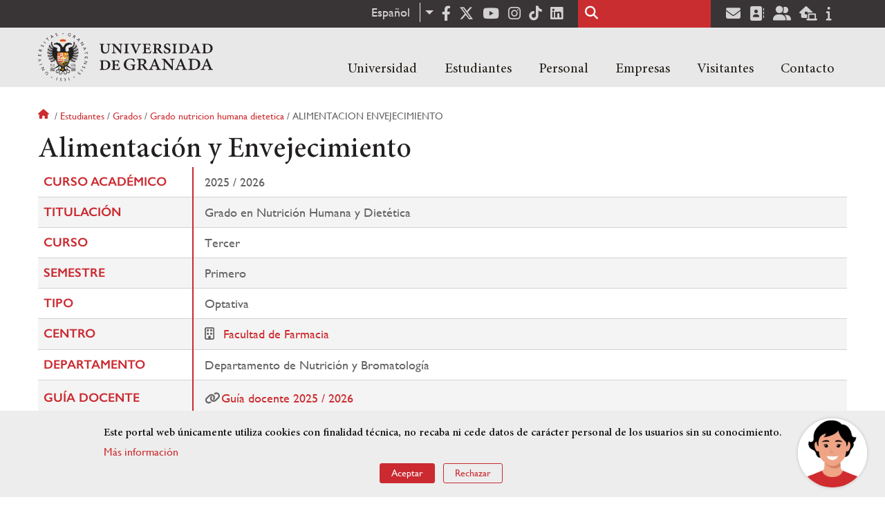

--- FILE ---
content_type: text/html; charset=UTF-8
request_url: https://www.ugr.es/estudiantes/grados/grado-nutricion-humana-dietetica/alimentacion-envejecimiento
body_size: 10677
content:
<!DOCTYPE html>
<html lang="es" dir="ltr" prefix="content: http://purl.org/rss/1.0/modules/content/  dc: http://purl.org/dc/terms/  foaf: http://xmlns.com/foaf/0.1/  og: http://ogp.me/ns#  rdfs: http://www.w3.org/2000/01/rdf-schema#  schema: http://schema.org/  sioc: http://rdfs.org/sioc/ns#  sioct: http://rdfs.org/sioc/types#  skos: http://www.w3.org/2004/02/skos/core#  xsd: http://www.w3.org/2001/XMLSchema# " class="no-grid">
  <head>
    <meta charset="utf-8" />
<script async src="https://www.googletagmanager.com/gtag/js?id=UA-4060598-1"></script>
<script>window.dataLayer = window.dataLayer || [];function gtag(){dataLayer.push(arguments)};gtag("js", new Date());gtag("set", "developer_id.dMDhkMT", true);gtag("config", "UA-4060598-1", {"groups":"default","anonymize_ip":true,"page_placeholder":"PLACEHOLDER_page_path","allow_ad_personalization_signals":false});gtag("config", "G-1VP321ZLLY", {"groups":"default","page_placeholder":"PLACEHOLDER_page_location","allow_ad_personalization_signals":false});</script>
<script>var _paq = _paq || [];(function(){var u=(("https:" == document.location.protocol) ? "https://analiticasweb.ugr.es/" : "http://analiticasweb.ugr.es/");_paq.push(["setSiteId", "5"]);_paq.push(["setTrackerUrl", u+"matomo.php"]);_paq.push(["setDoNotTrack", 1]);if (!window.matomo_search_results_active) {_paq.push(["trackPageView"]);}_paq.push(["setIgnoreClasses", ["no-tracking","colorbox"]]);_paq.push(["enableLinkTracking"]);var d=document,g=d.createElement("script"),s=d.getElementsByTagName("script")[0];g.type="text/javascript";g.defer=true;g.async=true;g.src=u+"matomo.js";s.parentNode.insertBefore(g,s);})();</script>
<meta name="geo.region" content="ES" />
<meta name="geo.placename" content="Granada, España" />
<meta property="og:site_name" content="Universidad de Granada" />
<meta http-equiv="content-language" content="es" />
<link rel="canonical" href="https://www.ugr.es/estudiantes/grados/grado-nutricion-humana-dietetica/alimentacion-envejecimiento" />
<meta property="og:type" content="website" />
<meta name="description" content="Fundada en 1531, institución de carácter docente e investigador. Con más de 54000 estudiantes, es primer destino Erasmus y está en posiciones destacadas en rankings como Shanghai" />
<meta property="og:url" content="https://www.ugr.es/estudiantes/grados/grado-nutricion-humana-dietetica/alimentacion-envejecimiento" />
<meta property="og:title" content="Alimentación y Envejecimiento | Universidad de Granada" />
<meta property="og:image" content="https://www.ugr.es/themes/custom/ugr/screenshot.png" />
<meta property="og:image:width" content="400px" />
<meta property="og:image:height" content="400px" />
<meta property="og:image:alt" content="Logo Universidad de Granada (UGR)" />
<meta name="Generator" content="Drupal 8 (https://www.drupal.org)" />
<meta name="MobileOptimized" content="width" />
<meta name="HandheldFriendly" content="true" />
<meta name="viewport" content="width=device-width, initial-scale=1.0" />
<script>window.euCookieComplianceLoadScripts = function(category) {var scriptTag = document.createElement("script");scriptTag.src = "https:\/\/www.google-analytics.com\/analytics.js";document.body.appendChild(scriptTag);}</script>
<style>div#sliding-popup, div#sliding-popup .eu-cookie-withdraw-banner, .eu-cookie-withdraw-tab {background: #BABABA} div#sliding-popup.eu-cookie-withdraw-wrapper { background: transparent; } #sliding-popup h1, #sliding-popup h2, #sliding-popup h3, #sliding-popup p, #sliding-popup label, #sliding-popup div, .eu-cookie-compliance-more-button, .eu-cookie-compliance-secondary-button, .eu-cookie-withdraw-tab { color: #000000;} .eu-cookie-withdraw-tab { border-color: #000000;}</style>
<link rel="shortcut icon" href="/themes/custom/ugr/favicon.ico" type="image/vnd.microsoft.icon" />
<link rel="alternate" hreflang="es" href="http://www.ugr.es/estudiantes/grados/grado-nutricion-humana-dietetica/alimentacion-envejecimiento" />
<link rel="alternate" hreflang="en" href="http://www.ugr.es/en/study/undergraduate/bachelors-degree-human-nutrition-and-dietetics/diet-and-ageing" />
<script>window.a2a_config=window.a2a_config||{};a2a_config.callbacks=[];a2a_config.overlays=[];a2a_config.templates={};</script>

    <title>Alimentación y Envejecimiento | Universidad de Granada</title>
    <link rel="stylesheet" media="all" href="/sites/default/files/css/css_gPAX9vzVi8noaRZthgTwY2eQmEyg8GKk90xdKP6qUyY.css" />
<link rel="stylesheet" media="all" href="/sites/default/files/css/css_Tv1-ML15LAOy0feGpU6RoCcgbJERoWczec4IBP_QyxE.css" />

    <script type="application/json" data-drupal-selector="drupal-settings-json">{"path":{"baseUrl":"\/","scriptPath":null,"pathPrefix":"","currentPath":"estudiantes\/grados\/grado-nutricion-humana-dietetica\/alimentacion-envejecimiento","currentPathIsAdmin":false,"isFront":false,"currentLanguage":"es"},"pluralDelimiter":"\u0003","suppressDeprecationErrors":true,"google_analytics":{"account":{},"trackOutbound":true,"trackMailto":true,"trackTel":true,"trackDownload":true,"trackDownloadExtensions":"7z|aac|arc|arj|asf|asx|avi|bin|csv|doc(x|m)?|dot(x|m)?|exe|flv|gif|gz|gzip|hqx|jar|jpe?g|js|mp(2|3|4|e?g)|mov(ie)?|msi|msp|pdf|phps|png|ppt(x|m)?|pot(x|m)?|pps(x|m)?|ppam|sld(x|m)?|thmx|qtm?|ra(m|r)?|sea|sit|tar|tgz|torrent|txt|wav|wma|wmv|wpd|xls(x|m|b)?|xlt(x|m)|xlam|xml|z|zip"},"matomo":{"disableCookies":false,"trackMailto":true},"ajaxTrustedUrl":{"\/buscar":true},"eu_cookie_compliance":{"cookie_policy_version":"1.0.0","popup_enabled":true,"popup_agreed_enabled":false,"popup_hide_agreed":false,"popup_clicking_confirmation":false,"popup_scrolling_confirmation":false,"popup_html_info":"\u003Cdiv role=\u0022alertdialog\u0022 aria-labelledby=\u0022popup-text\u0022  class=\u0022eu-cookie-compliance-banner eu-cookie-compliance-banner-info eu-cookie-compliance-banner--opt-in\u0022\u003E\n  \u003Cdiv class=\u0022popup-content info eu-cookie-compliance-content\u0022\u003E\n    \u003Cdiv id=\u0022popup-text\u0022 class=\u0022eu-cookie-compliance-message\u0022\u003E\n      \u003Ch2\u003EEste portal web \u00fanicamente utiliza cookies con finalidad t\u00e9cnica, no recaba ni cede datos de car\u00e1cter personal de los usuarios sin su conocimiento. \u003C\/h2\u003E\n\u003Cp\u003E\u003Ca href=\u0022https:\/\/www.ugr.es\/condiciones-legales\u0022\u003EM\u00e1s informaci\u00f3n\u003C\/a\u003E\u003C\/p\u003E\n\n          \u003C\/div\u003E\n\n    \n    \u003Cdiv id=\u0022popup-buttons\u0022 class=\u0022eu-cookie-compliance-buttons\u0022\u003E\n      \u003Cbutton type=\u0022button\u0022 class=\u0022agree-button eu-cookie-compliance-secondary-button\u0022\u003EAceptar\u003C\/button\u003E\n              \u003Cbutton type=\u0022button\u0022 class=\u0022decline-button eu-cookie-compliance-default-button\u0022\u003ERechazar\u003C\/button\u003E\n          \u003C\/div\u003E\n  \u003C\/div\u003E\n\u003C\/div\u003E","use_mobile_message":false,"mobile_popup_html_info":"\u003Cdiv role=\u0022alertdialog\u0022 aria-labelledby=\u0022popup-text\u0022  class=\u0022eu-cookie-compliance-banner eu-cookie-compliance-banner-info eu-cookie-compliance-banner--opt-in\u0022\u003E\n  \u003Cdiv class=\u0022popup-content info eu-cookie-compliance-content\u0022\u003E\n    \u003Cdiv id=\u0022popup-text\u0022 class=\u0022eu-cookie-compliance-message\u0022\u003E\n      \n          \u003C\/div\u003E\n\n    \n    \u003Cdiv id=\u0022popup-buttons\u0022 class=\u0022eu-cookie-compliance-buttons\u0022\u003E\n      \u003Cbutton type=\u0022button\u0022 class=\u0022agree-button eu-cookie-compliance-secondary-button\u0022\u003EAceptar\u003C\/button\u003E\n              \u003Cbutton type=\u0022button\u0022 class=\u0022decline-button eu-cookie-compliance-default-button\u0022\u003ERechazar\u003C\/button\u003E\n          \u003C\/div\u003E\n  \u003C\/div\u003E\n\u003C\/div\u003E","mobile_breakpoint":768,"popup_html_agreed":false,"popup_use_bare_css":false,"popup_height":"auto","popup_width":"100%","popup_delay":1000,"popup_link":"\/condiciones-legales","popup_link_new_window":true,"popup_position":false,"fixed_top_position":true,"popup_language":"es","store_consent":false,"better_support_for_screen_readers":false,"cookie_name":"","reload_page":false,"domain":"","domain_all_sites":false,"popup_eu_only_js":false,"cookie_lifetime":100,"cookie_session":0,"set_cookie_session_zero_on_disagree":0,"disagree_do_not_show_popup":false,"method":"opt_in","automatic_cookies_removal":false,"allowed_cookies":"","withdraw_markup":"\u003Cbutton type=\u0022button\u0022 class=\u0022eu-cookie-withdraw-tab\u0022\u003EOpciones de privacidad\u003C\/button\u003E\n\u003Cdiv role=\u0022alertdialog\u0022 aria-labelledby=\u0022popup-text\u0022 class=\u0022eu-cookie-withdraw-banner\u0022\u003E\n  \u003Cdiv class=\u0022popup-content info eu-cookie-compliance-content\u0022\u003E\n    \u003Cdiv id=\u0022popup-text\u0022 class=\u0022eu-cookie-compliance-message\u0022\u003E\n      \u003Ch2\u003EUsamos cookies para mejorar la experiencia de usuario\u003C\/h2\u003E\n\u003Cp\u003EHas dado tu consentimiento para el uso de cookies.\u003C\/p\u003E\n\n    \u003C\/div\u003E\n    \u003Cdiv id=\u0022popup-buttons\u0022 class=\u0022eu-cookie-compliance-buttons\u0022\u003E\n      \u003Cbutton type=\u0022button\u0022 class=\u0022eu-cookie-withdraw-button\u0022\u003ERetirar consentimiento\u003C\/button\u003E\n    \u003C\/div\u003E\n  \u003C\/div\u003E\n\u003C\/div\u003E","withdraw_enabled":false,"reload_options":null,"reload_routes_list":"","withdraw_button_on_info_popup":false,"cookie_categories":[],"cookie_categories_details":[],"enable_save_preferences_button":true,"containing_element":"body","settings_tab_enabled":false},"user":{"uid":0,"permissionsHash":"157ea2df7e5b73016a00c0095ecb34fb827b4eecfcdbe8abdc930091b2ed59a0"}}</script>

<!--[if lte IE 8]>
<script src="/sites/default/files/js/js_VtafjXmRvoUgAzqzYTA3Wrjkx9wcWhjP0G4ZnnqRamA.js"></script>
<![endif]-->
<script src="/core/assets/vendor/modernizr/modernizr.min.js?v=3.3.1"></script>
<script src="/sites/default/files/js/js_WTVW5OyrPr8NSr1yuCI7nQh-zkpryUjKMLc9S7vupB4.js"></script>

    <link rel="apple-touch-icon" sizes="180x180" href="/themes/custom/ugr/icon/apple-touch-icon.png">
    <link rel="icon" type="image/png" sizes="32x32" href="/themes/custom/ugr/icon/favicon-32x32.png">
    <link rel="icon" type="image/png" sizes="16x16" href="/themes/custom/ugr/icon/favicon-16x16.png">
    <link rel="manifest" href="/themes/custom/ugr/icon/site.webmanifest">
    <link rel="mask-icon" href="/themes/custom/ugr/icon/safari-pinned-tab.svg" color="#5bbad5">
    <meta name="msapplication-config" content="themes/custom/ugr/icon/browserconfig.xml" />
    <meta name="msapplication-TileColor" content="#ffffff">
    <meta name="theme-color" content="#ffffff">


      <script> !(function(b, o, t) { ((o = b.createElement('script')).src =
  'https://chat.1millionbot.com/app.js'), (o.charset = 'UTF-8'), (o.async
  = !0), (o.onload = function() { $omb.init({ key:
  '62c53a978a2ea8f366347672' }); }), (t = b.getElementsByTagName( 'script'
  )[0]).parentNode.insertBefore(o, t)})(document); </script>

  </head>
  <body class="layout-no-sidebars page-node-alimentación-y-envejecimiento path-estudiantes">
    <a href="#main-content" class="visually-hidden focusable skip-link">
      Pasar al contenido principal
    </a>
    
      <div class="dialog-off-canvas-main-canvas" data-off-canvas-main-canvas>
    <div class="layout-container">

  <header role="banner" aria-label="Cabecera de sitio">
          <div class="top-bar">
          <div class="region region-top-bar">
    <div id="block-dropdownlanguage" class="block block-dropdown-language block-dropdown-languagelanguage-interface">
  
    
      <fieldset class="js-form-item form-item js-form-wrapper form-wrapper">
      <legend>
    <span class="fieldset-legend">Cambiar de idioma</span>
  </legend>
  <div class="fieldset-wrapper">
              <div class="dropbutton-wrapper"><div class="dropbutton-widget"><ul class="dropdown-language-item dropbutton"><li class="es"><span class="language-link active-language" lang="es" hreflang="es">Español</span></li><li class="en"><a href="http://www.ugr.es/en/study/undergraduate/bachelors-degree-human-nutrition-and-dietetics/diet-and-ageing" class="language-link" lang="en" hreflang="en">English</a></li></ul></div></div>
          </div>
</fieldset>

  </div>
<div id="block-socialmedialinks" class="block-social-media-links block block-social-media-links-block">
  
    
      

<ul class="social-media-links--platforms platforms inline horizontal">
      <li>
      <a href="https://www.facebook.com/universidadgranada/"  target="_blank" aria-label="Facebook" title="Facebook" >
        <span class='fab fa-facebook-f fa-2x'></span> Facebook
      </a>
    </li>
      <li>
      <a href="https://www.twitter.com/CanalUGR"  target="_blank" aria-label="Twitter" title="Twitter" >
        <span class='fab fa-x-twitter fa-2x'></span> Twitter
      </a>
    </li>
      <li>
      <a href="https://www.youtube.com/user/UGRmedios"  target="_blank" aria-label="Youtube" title="Youtube" >
        <span class='fab fa-youtube fa-2x'></span> Youtube
      </a>
    </li>
      <li>
      <a href="https://www.instagram.com/canalugr/"  target="_blank" aria-label="Síguenos en instagram" title="Síguenos en instagram" >
        <span class='fab fa-instagram fa-2x'></span> Instagram
      </a>
    </li>
      <li>
      <a href="https://www.tiktok.com/@universidaddegranada"  target="_blank" aria-label="TikTok" title="TikTok" >
        <span class='fab fa-tiktok fa-2x'></span> TikTok
      </a>
    </li>
      <li>
      <a href="https://www.linkedin.com/school/university-of-granada/"  target="_blank" aria-label="LinkedIn" title="LinkedIn" >
        <span class='fab fa-linkedin fa-2x'></span> LinkedIn
      </a>
    </li>
  </ul>

  </div>
<div class="search-block-form block block-search container-inline" data-drupal-selector="search-block-form" id="block-ugr-search" role="search">
  
    
      <form action="/buscar" method="get" id="search-block-form" accept-charset="UTF-8">
  <div class="js-form-item form-item js-form-type-search form-type-search js-form-item-keys form-item-keys form-no-label">
      <label for="edit-keys" class="visually-hidden">Buscar</label>
        <input title="Escriba lo que quiere buscar." data-drupal-selector="edit-keys" type="search" id="edit-keys" name="keys" value="" size="15" maxlength="128" class="form-search" />

        </div>
<div data-drupal-selector="edit-actions" class="form-actions js-form-wrapper form-wrapper" id="edit-actions"><input class="search-form__submit button js-form-submit form-submit" data-drupal-selector="edit-submit" type="submit" id="edit-submit" value="Buscar" />
</div>

</form>

  </div>
<div id="block-socialmedialinks-2" class="block-social-media-links block block-social-media-links-block">
  
    
      

<ul class="social-media-links--platforms platforms inline horizontal">
      <li>
      <a href="https://www.ugr.es/servicios/correo-electronico"  target="_blank" aria-label="Correo institucional" title="Correo institucional" >
        <span class='fa fa-envelope fa-2x'></span> E-Mail - UGR
      </a>
    </li>
      <li>
      <a href="https://directorio.ugr.es"  target="_blank" aria-label="Directorio" title="Directorio" >
        <span class='fa fa-address-book fa-2x'></span> Directorio UGR
      </a>
    </li>
      <li>
      <a href="https://oficinavirtual.ugr.es/ai/"  target="_blank" aria-label="Oficina Virtual / Acceso Identificado" title="Oficina Virtual / Acceso Identificado" >
        <span class='fa fa-user-friends fa-2x'></span> Acceso identificado
      </a>
    </li>
      <li>
      <a href="https://sede.ugr.es/"  target="_blank" aria-label="Sede electrónica" title="Sede electrónica" >
        <span class='fa fa-laptop-house fa-2x'></span> Sede UGR
      </a>
    </li>
      <li>
      <a href="https://www.ugr.es/info"  target="_blank" aria-label="Portal de atención al usuario infoUGR" title="Portal de atención al usuario infoUGR" >
        <span class='fa fa-info fa-2x'></span> Info UGR
      </a>
    </li>
  </ul>

  </div>

  </div>

      </div>
        <div class="site-header">      
                <div class="region region-secondary-menu">
    
<nav role="navigation" aria-labelledby="block-ugr-main-menu-menu" id="block-ugr-main-menu" class="block block-menu navigation menu--main">
            
  <label class="visually-hidden" id="block-ugr-main-menu-menu">Navegación principal</label>
  

        

              <ul class="clearfix menu">
                    <li class="menu-item menu-item--expanded">
        
                <a href="/"  aria-expanded="false" aria-haspopup="true"  >Universidad</a>
      
                  
              <ul class="menu">
                    <li class="menu-item">
        
                <a href="/universidad/organizacion/saludo-rector" >Organización</a>
      
              </li>
                <li class="menu-item">
        
                <a href="https://www.ugr.es/universidad/historia/" >Historia</a>
      
              </li>
                <li class="menu-item">
        
                <a href="/universidad/normativa/basica" >Normativa</a>
      
              </li>
                <li class="menu-item">
        
                <a href="/universidad/plan-estrategico" >Plan Estratégico</a>
      
              </li>
                <li class="menu-item">
        
                <a href="/universidad/servicios" >Servicios</a>
      
              </li>
                <li class="menu-item">
        
                <a href="/universidad/noticias" >Noticias</a>
      
              </li>
        </ul>
  
              </li>
                <li class="menu-item menu-item--expanded">
        
                <a href="/"  aria-expanded="false" aria-haspopup="true"  >Estudiantes</a>
      
                  
              <ul class="menu">
                    <li class="menu-item">
        
                <a href="/estudiantes/informacion-general" >Información general</a>
      
              </li>
                <li class="menu-item">
        
                <a href="/estudiantes/grados" >Grados</a>
      
              </li>
                <li class="menu-item">
        
                <a href="/estudiantes/master-doctorados" >Máster y doctorados</a>
      
              </li>
                <li class="menu-item">
        
                <a href="/estudiantes/alojamiento/servicio-de-alojamiento" >Alojamiento Estudiantes</a>
      
              </li>
                <li class="menu-item">
        
                <a href="/estudiantes/movilidad" >Movilidad e intercambio</a>
      
              </li>
        </ul>
  
              </li>
                <li class="menu-item menu-item--expanded">
        
                <a href="/"  aria-expanded="false" aria-haspopup="true"  >Personal</a>
      
                  
              <ul class="menu">
                    <li class="menu-item">
        
                <a href="/personal/servicios/informacion-general" >Servicios</a>
      
              </li>
                <li class="menu-item">
        
                <a href="/personal/pas/informacion-general" >PTGAS</a>
      
              </li>
                <li class="menu-item">
        
                <a href="/personal/pdi/informacion-general" >PDI</a>
      
              </li>
                <li class="menu-item">
        
                <a href="/personal/directorio" >Directorio</a>
      
              </li>
        </ul>
  
              </li>
                <li class="menu-item menu-item--expanded">
        
                <a href="/"  aria-expanded="false" aria-haspopup="true"  >Empresas</a>
      
                  
              <ul class="menu">
                    <li class="menu-item">
        
                <a href="/empresas/investigacion" >Investigación</a>
      
              </li>
                <li class="menu-item">
        
                <a href="/empresas/transferencia" >Transferencia</a>
      
              </li>
                <li class="menu-item">
        
                <a href="/empresas/portal-de-facturas" >Portal de facturas</a>
      
              </li>
                <li class="menu-item">
        
                <a href="/empresas/contratacion" >Contratación</a>
      
              </li>
                <li class="menu-item">
        
                <a href="/empresas/emprendimiento" >Emprendimiento</a>
      
              </li>
                <li class="menu-item">
        
                <a href="/empresas/practicas" > Prácticas</a>
      
              </li>
        </ul>
  
              </li>
                <li class="menu-item menu-item--expanded">
        
                <a href="/"  aria-expanded="false" aria-haspopup="true"  >Visitantes</a>
      
                  
              <ul class="menu">
                    <li class="menu-item">
        
                <a href="/visitantes/agenda-cultural" > Agenda cultural </a>
      
              </li>
                <li class="menu-item">
        
                <a href="/visitantes/alojamiento/granada" > Alojamiento</a>
      
              </li>
                <li class="menu-item">
        
                <a href="/visitantes/empleo" >Empleo</a>
      
              </li>
                <li class="menu-item">
        
                <a href="/visitantes/tienda-universitaria" >Tienda universitaria</a>
      
              </li>
                <li class="menu-item">
        
                <a href="/universidad/servicios/educaugr" >Recursos Educativos</a>
      
              </li>
                <li class="menu-item">
        
                <a href="/visitantes/mecenazgo" >Mecenazgo</a>
      
              </li>
        </ul>
  
              </li>
                <li class="menu-item menu-item--expanded">
        
                <a href="/"  aria-expanded="false" aria-haspopup="true"  >Contacto</a>
      
                  
              <ul class="menu">
                    <li class="menu-item">
        
                <a href="/contacto/enviar-mensaje" >Enviar mensaje</a>
      
              </li>
                <li class="menu-item">
        
                <a href="/contacto/como-llegar/datos-de-contacto-de-la-universidad-de-granada" >¿Dónde estamos?</a>
      
              </li>
                <li class="menu-item">
        
                <a href="/contacto/buscar-personas-entidades" >Buscar Personas/Entidades</a>
      
              </li>
        </ul>
  
              </li>
        </ul>
  


  </nav>

  </div>

              <div class="region region-header">
    <div id="block-subsite-branding" class="clearfix block block-system block-system-branding-block">
  
    
     
    <div class="site-name">
                                    <a href="/" title="Home" class="site-logo logoSVG">
                    <img src="/themes/custom/ugr/ugr-horizontal-color.svg" alt="Universidad de Granada"/>
                </a> 
                        </div>  

    
    
</div>
<div id="block-dropdownlanguage-3" class="block block-dropdown-language block-dropdown-languagelanguage-interface">
  
    
      <fieldset class="js-form-item form-item js-form-wrapper form-wrapper">
      <legend>
    <span class="fieldset-legend">Cambiar de idioma</span>
  </legend>
  <div class="fieldset-wrapper">
              <div class="dropbutton-wrapper"><div class="dropbutton-widget"><ul class="dropdown-language-item dropbutton"><li class="es"><span class="language-link active-language" lang="es" hreflang="es">Español</span></li><li class="en"><a href="http://www.ugr.es/en/study/undergraduate/bachelors-degree-human-nutrition-and-dietetics/diet-and-ageing" class="language-link" lang="en" hreflang="en">English</a></li></ul></div></div>
          </div>
</fieldset>

  </div>
<div id="block-globalsearchicon" class="block block-block-content block-block-content60a7a0d0-ec9e-4546-9198-86c762bd3510">
  
    
      
            <div class="clearfix text-formatted field field--name-body field--type-text-with-summary field--label-hidden field__item"><span class="search-icon"></span></div>
      
  </div>
<div id="block-globalburgermenu" class="block block-block-content block-block-content81103a58-c824-4358-8ed5-4760d037f6bb">
  
    
      
            <div class="clearfix text-formatted field field--name-body field--type-text-with-summary field--label-hidden field__item"><span class="burger-icon"></span></div>
      
  </div>

  </div>

    </div>    
            <div class="region region-searcher">
    <div class="search-block-form block block-search container-inline" data-drupal-selector="search-block-form-2" id="block-formulariodebusqueda" role="search">
  
    
      <form action="/buscar" method="get" id="search-block-form--2" accept-charset="UTF-8">
  <div class="js-form-item form-item js-form-type-search form-type-search js-form-item-keys form-item-keys form-no-label">
      <label for="edit-keys--2" class="visually-hidden">Buscar</label>
        <input title="Escriba lo que quiere buscar." data-drupal-selector="edit-keys" type="search" id="edit-keys--2" name="keys" value="" size="15" maxlength="128" class="form-search" />

        </div>
<div data-drupal-selector="edit-actions" class="form-actions js-form-wrapper form-wrapper" id="edit-actions--2"><input class="search-form__submit button js-form-submit form-submit" data-drupal-selector="edit-submit" type="submit" id="edit-submit--2" value="Buscar" />
</div>

</form>

  </div>

  </div>

      </header>
  
        <div class="region region-highlighted">
    <div data-drupal-messages-fallback class="hidden"></div>

  </div>

  
  
        <div class="region region-breadcrumb">
    <div id="block-ugr-breadcrumbs" class="block block-system block-system-breadcrumb-block">
  
    
        <nav class="breadcrumb" role="navigation" aria-labelledby="system-breadcrumb">
    <label id="system-breadcrumb" class="visually-hidden">Sobrescribir enlaces de ayuda a la navegación</label>
    <ol>
          <li>
                  <a href="/">Inicio</a>
              </li>
          <li>
                  <a href="/estudiantes">Estudiantes</a>
              </li>
          <li>
                  <a href="/estudiantes/grados">Grados</a>
              </li>
          <li>
                  <a href="/estudiantes/grados/grado-nutricion-humana-dietetica">Grado nutricion humana dietetica</a>
              </li>
          <li>
                  Alimentacion envejecimiento
              </li>
        </ol>
  </nav>

  </div>

  </div>

  
  
  

  <main role="main">
    <a id="main-content" tabindex="-1"></a>
    <div class="layout-content">
        <div class="region region-content">
    <div id="block-ugr-page-title" class="block block-core block-page-title-block">
  
    
      
  <h1 class="page-title">Alimentación y Envejecimiento</h1>


  </div>
<div id="block-ugr-content" class="block block-system block-system-main-block">
  
    
      
<!-- Mostramos los datos genéricos de la entidad -->


<article class="info-academica asignatura">
        
                <table class="datos-asignatura">
            <tr><th class="active-line base-color-text">Curso académico</th><td>2025 / 2026</td></tr>
            <tr><th class="active-line base-color-text">Titulación</th>
                <td>
                                            Grado en Nutrición Humana y Dietética
                                    </td>
            </tr>
            <tr><th class="active-line base-color-text">Curso</th><td>Tercer</td></tr>
            <tr><th class="active-line base-color-text">Semestre</th>
                <td>
                                            Primero
                                    </td>
            </tr>
            <tr><th class="active-line base-color-text">Tipo</th><td>Optativa</td></tr>
            <tr><th class="active-line base-color-text">Centro</th>
                            <td>
                                            <i class="icon-centro"></i>
                                                    <a href="https://farmacia.ugr.es">Facultad de Farmacia</a>
                                                            </td>
            </tr>
            <tr>
                <th class="active-line base-color-text">
                                            Departamento
                                    </th>
                <td>
                                                                        Departamento de Nutrición y Bromatología
                                                            </td>
            </tr>
                            <tr>
                    <th class="active-line base-color-text">
                        Guía docente
                    </th>
                    <td>
                        <ul class="guias">
                
                            <li><i class="fas fa-link"></i><a href="http://www.ugr.es/estudiantes/grados/grado-nutricion-humana-dietetica/alimentacion-envejecimiento/guia-docente">Guía docente 2025 / 2026  </a></li>
            
                                                        
            
                </ul>                    </td>
                </tr>
            
        </table>


            <h2>Profesorado</h2>
        <div class="block-views-blockpeople-subject-asignatura-persona">

            <div class="view-people-subject view-id-people_subject">
                <div class="view-content">
                                            <div class="profesorado-asignatura">
  <h3>Teoría</h3>

  <ul class="profesores">
          <li class="profesor">
                                <a href="https://www.ugr.es/personal/2a2135068c914721fa05a69dca6f3cfc">Reyes Artacho Martín-Lagos</a>
                    <span class="grupos">
                          Grupo&nbsp;
                        C
          </span>
      </li>
          <li class="profesor">
                                <a href="https://www.ugr.es/personal/cd773e592bd0eff89154e0b5efbddfd7">Celia Rodríguez Pérez</a>
                    <span class="grupos">
                          Grupo&nbsp;
                        C
          </span>
      </li>
      </ul>
</div>
                                                                <div class="profesorado-asignatura">
  <h3>Prácticas</h3>

  <ul class="profesores">
          <li class="profesor">
                                <a href="https://www.ugr.es/personal/2a2135068c914721fa05a69dca6f3cfc">Reyes Artacho Martín-Lagos</a>
                    <span class="grupos">
                          Grupos&nbsp;
                        1 y 2
          </span>
      </li>
      </ul>
</div>
                                    </div>
            </div>
        </div>
    
            
<div class="horario">
    <h2>Horario</h2>
    <table class="horario">
        <caption class="hide-accessible">Horario de la asignatura Alimentación y Envejecimiento</caption>
        <thead>
            
            <tr>
                <th class="active-line base-color-text">
                    <div class="linea  active-base"></div>
                    <div class="dia">Día</div>
                    <div class="hora">Hora</div>
                </th>
                                    <th class="active-line base-color-text"><div class="dia-completo">Lunes</div>
                        <div class="dia-red">L</div>
                    </th>
                                    <th class="active-line base-color-text"><div class="dia-completo">Martes</div>
                        <div class="dia-red">M</div>
                    </th>
                                    <th class="active-line base-color-text"><div class="dia-completo">Miércoles</div>
                        <div class="dia-red">X</div>
                    </th>
                                    <th class="active-line base-color-text"><div class="dia-completo">Jueves</div>
                        <div class="dia-red">J</div>
                    </th>
                                    <th class="active-line base-color-text"><div class="dia-completo">Viernes</div>
                        <div class="dia-red">V</div>
                    </th>
                            </tr>
        </thead>
        <tbody>
                            <tr>
                    <th class="active-line base-color-text">7:00</th>
                                            <td>
                                                            <div class="hide-accessible">Sin docencia asignada</div>
                                                        
                        </td>
                                            <td>
                                                            <div class="hide-accessible">Sin docencia asignada</div>
                                                        
                        </td>
                                            <td>
                                                            <div class="hide-accessible">Sin docencia asignada</div>
                                                        
                        </td>
                                            <td>
                                                            <div class="hide-accessible">Sin docencia asignada</div>
                                                        
                        </td>
                                            <td>
                                                            <div class="hide-accessible">Sin docencia asignada</div>
                                                        
                        </td>
                                    </tr>
                            <tr>
                    <th class="active-line base-color-text">8:00</th>
                                            <td>
                                                            <div class="hide-accessible">Sin docencia asignada</div>
                                                        
                        </td>
                                            <td>
                                                            <div class="hide-accessible">Sin docencia asignada</div>
                                                        
                        </td>
                                            <td>
                                                            <div class="hide-accessible">Sin docencia asignada</div>
                                                        
                        </td>
                                            <td>
                                                            <div class="hide-accessible">Sin docencia asignada</div>
                                                        
                        </td>
                                            <td>
                                                            <div class="hide-accessible">Sin docencia asignada</div>
                                                        
                        </td>
                                    </tr>
                            <tr>
                    <th class="active-line base-color-text">9:00</th>
                                            <td>
                                                            <div class="hide-accessible">Sin docencia asignada</div>
                                                        
                        </td>
                                            <td>
                                                            <div class="hide-accessible">Sin docencia asignada</div>
                                                        
                        </td>
                                            <td>
                                                            <div class="hide-accessible">Sin docencia asignada</div>
                                                        
                        </td>
                                            <td>
                                                            <div class="hide-accessible">Sin docencia asignada</div>
                                                        
                        </td>
                                            <td>
                                                            <div class="hide-accessible">Sin docencia asignada</div>
                                                        
                        </td>
                                    </tr>
                            <tr>
                    <th class="active-line base-color-text">10:00</th>
                                            <td>
                                                            <div class="hide-accessible">Sin docencia asignada</div>
                                                        
                        </td>
                                            <td>
                                                            <div class="hide-accessible">Sin docencia asignada</div>
                                                        
                        </td>
                                            <td>
                                                            <div class="hide-accessible">Sin docencia asignada</div>
                                                        
                        </td>
                                            <td>
                                                            <div class="hide-accessible">Sin docencia asignada</div>
                                                        
                        </td>
                                            <td>
                                                            <div class="hide-accessible">Sin docencia asignada</div>
                                                        
                        </td>
                                    </tr>
                            <tr>
                    <th class="active-line base-color-text">11:00</th>
                                            <td>
                                                            
                                                                        
                                                                                                                                                
                                    <div class="clase dia-1" style="height: 38px; min-height: 38px;
                                        width:100%;
                                        left:0%;
                                        top: 50%;
                                        background-color:  #ffc9de;
                                        ">
                                        <div class="grupo"><span>Grupo:</span> C</div>

                                        <div class="otros-datos">
                                            <div>Aula: 12</div>
                                            <div>Fecha de inicio: 15/09/2025</div>
                                            <div>Fecha final: 19/12/2025</div>
                                            <div>Horario: De 11:30 a 12:30</div>
                                        </div>
                                    </div>
                                                                                        
                        </td>
                                            <td>
                                                            <div class="hide-accessible">Sin docencia asignada</div>
                                                        
                        </td>
                                            <td>
                                                            
                                                                        
                                                                                                                                                
                                    <div class="clase dia-3" style="height: 38px; min-height: 38px;
                                        width:100%;
                                        left:0%;
                                        top: 50%;
                                        background-color:  #ffc9de;
                                        ">
                                        <div class="grupo"><span>Grupo:</span> C</div>

                                        <div class="otros-datos">
                                            <div>Aula: 12</div>
                                            <div>Fecha de inicio: 15/09/2025</div>
                                            <div>Fecha final: 19/12/2025</div>
                                            <div>Horario: De 11:30 a 12:30</div>
                                        </div>
                                    </div>
                                                                                        
                        </td>
                                            <td>
                                                            <div class="hide-accessible">Sin docencia asignada</div>
                                                        
                        </td>
                                            <td>
                                                            
                                                                        
                                                                                                                                                
                                    <div class="clase dia-5" style="height: 38px; min-height: 38px;
                                        width:100%;
                                        left:0%;
                                        top: 50%;
                                        background-color:  #ffc9de;
                                        ">
                                        <div class="grupo"><span>Grupo:</span> C</div>

                                        <div class="otros-datos">
                                            <div>Aula: 12</div>
                                            <div>Fecha de inicio: 15/09/2025</div>
                                            <div>Fecha final: 19/12/2025</div>
                                            <div>Horario: De 11:30 a 12:30</div>
                                        </div>
                                    </div>
                                                                                        
                        </td>
                                    </tr>
                            <tr>
                    <th class="active-line base-color-text">12:00</th>
                                            <td>
                                                            <div class="hide-accessible">Sin docencia asignada</div>
                                                        
                        </td>
                                            <td>
                                                            <div class="hide-accessible">Sin docencia asignada</div>
                                                        
                        </td>
                                            <td>
                                                            <div class="hide-accessible">Sin docencia asignada</div>
                                                        
                        </td>
                                            <td>
                                                            <div class="hide-accessible">Sin docencia asignada</div>
                                                        
                        </td>
                                            <td>
                                                            <div class="hide-accessible">Sin docencia asignada</div>
                                                        
                        </td>
                                    </tr>
                            <tr>
                    <th class="active-line base-color-text">13:00</th>
                                            <td>
                                                            <div class="hide-accessible">Sin docencia asignada</div>
                                                        
                        </td>
                                            <td>
                                                            <div class="hide-accessible">Sin docencia asignada</div>
                                                        
                        </td>
                                            <td>
                                                            <div class="hide-accessible">Sin docencia asignada</div>
                                                        
                        </td>
                                            <td>
                                                            <div class="hide-accessible">Sin docencia asignada</div>
                                                        
                        </td>
                                            <td>
                                                            <div class="hide-accessible">Sin docencia asignada</div>
                                                        
                        </td>
                                    </tr>
                            <tr>
                    <th class="active-line base-color-text">14:00</th>
                                            <td>
                                                            <div class="hide-accessible">Sin docencia asignada</div>
                                                        
                        </td>
                                            <td>
                                                            <div class="hide-accessible">Sin docencia asignada</div>
                                                        
                        </td>
                                            <td>
                                                            <div class="hide-accessible">Sin docencia asignada</div>
                                                        
                        </td>
                                            <td>
                                                            <div class="hide-accessible">Sin docencia asignada</div>
                                                        
                        </td>
                                            <td>
                                                            <div class="hide-accessible">Sin docencia asignada</div>
                                                        
                        </td>
                                    </tr>
                            <tr>
                    <th class="active-line base-color-text">15:00</th>
                                            <td>
                                                            <div class="hide-accessible">Sin docencia asignada</div>
                                                        
                        </td>
                                            <td>
                                                            <div class="hide-accessible">Sin docencia asignada</div>
                                                        
                        </td>
                                            <td>
                                                            <div class="hide-accessible">Sin docencia asignada</div>
                                                        
                        </td>
                                            <td>
                                                            <div class="hide-accessible">Sin docencia asignada</div>
                                                        
                        </td>
                                            <td>
                                                            <div class="hide-accessible">Sin docencia asignada</div>
                                                        
                        </td>
                                    </tr>
                            <tr>
                    <th class="active-line base-color-text">16:00</th>
                                            <td>
                                                            
                                                                        
                                                                                                                                                
                                    <div class="clase dia-1" style="height: 114px; min-height: 114px;
                                        width:50%;
                                        left:0%;
                                        top: 0%;
                                        background-color:  #ffabab;
                                        ">
                                        <div class="grupo"><span>Grupo:</span> 1</div>

                                        <div class="otros-datos">
                                            <div>Aula: AND</div>
                                            <div>Fecha de inicio: 03/11/2025</div>
                                            <div>Fecha final: 07/11/2025</div>
                                            <div>Horario: De 16:00 a 19:00</div>
                                        </div>
                                    </div>
                                
                                                                        
                                                                                                                                                
                                    <div class="clase dia-1" style="height: 114px; min-height: 114px;
                                        width:50%;
                                        left:50%;
                                        top: 0%;
                                        background-color:  #ffccf9;
                                        ">
                                        <div class="grupo"><span>Grupo:</span> 2</div>

                                        <div class="otros-datos">
                                            <div>Aula: 12</div>
                                            <div>Fecha de inicio: 10/11/2025</div>
                                            <div>Fecha final: 14/11/2025</div>
                                            <div>Horario: De 16:00 a 19:00</div>
                                        </div>
                                    </div>
                                                                                        
                        </td>
                                            <td>
                                                            
                                                                        
                                                                                                                                                
                                    <div class="clase dia-2" style="height: 114px; min-height: 114px;
                                        width:50%;
                                        left:0%;
                                        top: 0%;
                                        background-color:  #ffabab;
                                        ">
                                        <div class="grupo"><span>Grupo:</span> 1</div>

                                        <div class="otros-datos">
                                            <div>Aula: AND</div>
                                            <div>Fecha de inicio: 03/11/2025</div>
                                            <div>Fecha final: 07/11/2025</div>
                                            <div>Horario: De 16:00 a 19:00</div>
                                        </div>
                                    </div>
                                
                                                                        
                                                                                                                                                
                                    <div class="clase dia-2" style="height: 114px; min-height: 114px;
                                        width:50%;
                                        left:50%;
                                        top: 0%;
                                        background-color:  #ffccf9;
                                        ">
                                        <div class="grupo"><span>Grupo:</span> 2</div>

                                        <div class="otros-datos">
                                            <div>Aula: SCM</div>
                                            <div>Fecha de inicio: 10/11/2025</div>
                                            <div>Fecha final: 14/11/2025</div>
                                            <div>Horario: De 16:00 a 19:00</div>
                                        </div>
                                    </div>
                                                                                        
                        </td>
                                            <td>
                                                            
                                                                        
                                                                                                                                                
                                    <div class="clase dia-3" style="height: 114px; min-height: 114px;
                                        width:50%;
                                        left:0%;
                                        top: 0%;
                                        background-color:  #ffabab;
                                        ">
                                        <div class="grupo"><span>Grupo:</span> 1</div>

                                        <div class="otros-datos">
                                            <div>Aula: SCM</div>
                                            <div>Fecha de inicio: 03/11/2025</div>
                                            <div>Fecha final: 07/11/2025</div>
                                            <div>Horario: De 16:00 a 19:00</div>
                                        </div>
                                    </div>
                                
                                                                        
                                                                                                                                                
                                    <div class="clase dia-3" style="height: 114px; min-height: 114px;
                                        width:50%;
                                        left:50%;
                                        top: 0%;
                                        background-color:  #ffccf9;
                                        ">
                                        <div class="grupo"><span>Grupo:</span> 2</div>

                                        <div class="otros-datos">
                                            <div>Aula: SCM</div>
                                            <div>Fecha de inicio: 10/11/2025</div>
                                            <div>Fecha final: 14/11/2025</div>
                                            <div>Horario: De 16:00 a 19:00</div>
                                        </div>
                                    </div>
                                                                                        
                        </td>
                                            <td>
                                                            
                                                                        
                                                                                                                                                
                                    <div class="clase dia-4" style="height: 114px; min-height: 114px;
                                        width:50%;
                                        left:0%;
                                        top: 0%;
                                        background-color:  #ffccf9;
                                        ">
                                        <div class="grupo"><span>Grupo:</span> 2</div>

                                        <div class="otros-datos">
                                            <div>Aula: AND</div>
                                            <div>Fecha de inicio: 10/11/2025</div>
                                            <div>Fecha final: 14/11/2025</div>
                                            <div>Horario: De 16:00 a 19:00</div>
                                        </div>
                                    </div>
                                
                                                                        
                                                                                                                                                
                                    <div class="clase dia-4" style="height: 114px; min-height: 114px;
                                        width:50%;
                                        left:50%;
                                        top: 0%;
                                        background-color:  #ffabab;
                                        ">
                                        <div class="grupo"><span>Grupo:</span> 1</div>

                                        <div class="otros-datos">
                                            <div>Aula: SCM</div>
                                            <div>Fecha de inicio: 03/11/2025</div>
                                            <div>Fecha final: 07/11/2025</div>
                                            <div>Horario: De 16:00 a 19:00</div>
                                        </div>
                                    </div>
                                                                                        
                        </td>
                                            <td>
                                                            
                                                                        
                                                                                                                                                
                                    <div class="clase dia-5" style="height: 114px; min-height: 114px;
                                        width:50%;
                                        left:0%;
                                        top: 0%;
                                        background-color:  #ffccf9;
                                        ">
                                        <div class="grupo"><span>Grupo:</span> 2</div>

                                        <div class="otros-datos">
                                            <div>Aula: AND</div>
                                            <div>Fecha de inicio: 10/11/2025</div>
                                            <div>Fecha final: 14/11/2025</div>
                                            <div>Horario: De 16:00 a 19:00</div>
                                        </div>
                                    </div>
                                
                                                                        
                                                                                                                                                
                                    <div class="clase dia-5" style="height: 114px; min-height: 114px;
                                        width:50%;
                                        left:50%;
                                        top: 0%;
                                        background-color:  #ffabab;
                                        ">
                                        <div class="grupo"><span>Grupo:</span> 1</div>

                                        <div class="otros-datos">
                                            <div>Aula: SCM</div>
                                            <div>Fecha de inicio: 03/11/2025</div>
                                            <div>Fecha final: 07/11/2025</div>
                                            <div>Horario: De 16:00 a 19:00</div>
                                        </div>
                                    </div>
                                                                                        
                        </td>
                                    </tr>
                            <tr>
                    <th class="active-line base-color-text">17:00</th>
                                            <td>
                                                            <div class="hide-accessible">Sin docencia asignada</div>
                                                        
                        </td>
                                            <td>
                                                            <div class="hide-accessible">Sin docencia asignada</div>
                                                        
                        </td>
                                            <td>
                                                            <div class="hide-accessible">Sin docencia asignada</div>
                                                        
                        </td>
                                            <td>
                                                            <div class="hide-accessible">Sin docencia asignada</div>
                                                        
                        </td>
                                            <td>
                                                            <div class="hide-accessible">Sin docencia asignada</div>
                                                        
                        </td>
                                    </tr>
                            <tr>
                    <th class="active-line base-color-text">18:00</th>
                                            <td>
                                                            <div class="hide-accessible">Sin docencia asignada</div>
                                                        
                        </td>
                                            <td>
                                                            <div class="hide-accessible">Sin docencia asignada</div>
                                                        
                        </td>
                                            <td>
                                                            <div class="hide-accessible">Sin docencia asignada</div>
                                                        
                        </td>
                                            <td>
                                                            <div class="hide-accessible">Sin docencia asignada</div>
                                                        
                        </td>
                                            <td>
                                                            <div class="hide-accessible">Sin docencia asignada</div>
                                                        
                        </td>
                                    </tr>
                            <tr>
                    <th class="active-line base-color-text">19:00</th>
                                            <td>
                                                            <div class="hide-accessible">Sin docencia asignada</div>
                                                        
                        </td>
                                            <td>
                                                            <div class="hide-accessible">Sin docencia asignada</div>
                                                        
                        </td>
                                            <td>
                                                            <div class="hide-accessible">Sin docencia asignada</div>
                                                        
                        </td>
                                            <td>
                                                            <div class="hide-accessible">Sin docencia asignada</div>
                                                        
                        </td>
                                            <td>
                                                            <div class="hide-accessible">Sin docencia asignada</div>
                                                        
                        </td>
                                    </tr>
                            <tr>
                    <th class="active-line base-color-text">20:00</th>
                                            <td>
                                                            <div class="hide-accessible">Sin docencia asignada</div>
                                                        
                        </td>
                                            <td>
                                                            <div class="hide-accessible">Sin docencia asignada</div>
                                                        
                        </td>
                                            <td>
                                                            <div class="hide-accessible">Sin docencia asignada</div>
                                                        
                        </td>
                                            <td>
                                                            <div class="hide-accessible">Sin docencia asignada</div>
                                                        
                        </td>
                                            <td>
                                                            <div class="hide-accessible">Sin docencia asignada</div>
                                                        
                        </td>
                                    </tr>
                            <tr>
                    <th class="active-line base-color-text">21:00</th>
                                            <td>
                                                            <div class="hide-accessible">Sin docencia asignada</div>
                                                        
                        </td>
                                            <td>
                                                            <div class="hide-accessible">Sin docencia asignada</div>
                                                        
                        </td>
                                            <td>
                                                            <div class="hide-accessible">Sin docencia asignada</div>
                                                        
                        </td>
                                            <td>
                                                            <div class="hide-accessible">Sin docencia asignada</div>
                                                        
                        </td>
                                            <td>
                                                            <div class="hide-accessible">Sin docencia asignada</div>
                                                        
                        </td>
                                    </tr>
                            <tr>
                    <th class="active-line base-color-text">22:00</th>
                                            <td>
                                                            <div class="hide-accessible">Sin docencia asignada</div>
                                                        
                        </td>
                                            <td>
                                                            <div class="hide-accessible">Sin docencia asignada</div>
                                                        
                        </td>
                                            <td>
                                                            <div class="hide-accessible">Sin docencia asignada</div>
                                                        
                        </td>
                                            <td>
                                                            <div class="hide-accessible">Sin docencia asignada</div>
                                                        
                        </td>
                                            <td>
                                                            <div class="hide-accessible">Sin docencia asignada</div>
                                                        
                        </td>
                                    </tr>
                    </tbody>
    </table>
</div>    
    
    </article>

  </div>

  </div>

    </div>
    
        
  </main>
    <footer class="site-footer" role="complementary">
    <div class="footer-content">
                <div class="region region-content-bottom">
    <div id="block-marcadelsitio" class="clearfix block block-system block-system-branding-block">
  
    
     
    <div class="site-name">
                    <a href="/" title="Home" class="site-logo logoSVG">
                <img src="/themes/custom/ugr/logo-footer.svg" alt="Universidad de Granada"/>
            </a> 
            </div>  

    
            </div>      
    
</div>
<div id="block-arqus" class="block block-block-content block-block-contentbbf3b20d-3dcf-43db-b609-eed78c55fe40">
  
    
      
            <div class="clearfix text-formatted field field--name-body field--type-text-with-summary field--label-hidden field__item"><p><a class="arqus-logo logoSVG" href="https://www.arqus-alliance.eu/" title="Arqus alliance"><img alt="Logo Arqus alliance" src="/themes/custom/ugr/arqus-alliance.svg" /></a></p>
</div>
      
  </div>

  </div>

                      <div class="region region-footer-menu">
    
<nav role="navigation" aria-labelledby="block-piedepagina-menu" id="block-piedepagina" class="block block-menu navigation menu--footer">
      
  <label id="block-piedepagina-menu">Enlaces destacados</label>
  

        
              <ul class="clearfix menu">
                    <li class="menu-item">
        <a href="https://calidad.ugr.es/politica">Política de calidad de la UGR</a>
              </li>
                <li class="menu-item">
        <a href="https://defensor.ugr.es/">Defensor Universitario</a>
              </li>
                <li class="menu-item">
        <a href="https://canalinterno.ugr.es">Canal Interno</a>
              </li>
                <li class="menu-item">
        <a href="/universidad/servicios/cm" data-drupal-link-system-path="node/4754">Centro Mediterráneo UGR</a>
              </li>
                <li class="menu-item">
        <a href="https://ceprud.ugr.es/">CEPRUD</a>
              </li>
                <li class="menu-item">
        <a href="https://cartaservicios.ugr.es/">Carta de Servicios</a>
              </li>
                <li class="menu-item">
        <a href="https://catedras.ugr.es/">Cátedras UGR</a>
              </li>
                <li class="menu-item">
        <a href="https://www.ugr.es/universidad/boletines">BOUGR</a>
              </li>
                <li class="menu-item">
        <a href="https://secretariageneral.ugr.es/pages/convenios">Convenios</a>
              </li>
                <li class="menu-item">
        <a href="https://abierta.ugr.es/">AbiertaUGR</a>
              </li>
                <li class="menu-item">
        <a href="https://archivo.ugr.es/">Archivo UGR</a>
              </li>
                <li class="menu-item">
        <a href="/universidad/organizacion/otros-centros/centro-de-iniciativas-de-cooperacion-al-desarrollo" data-drupal-link-system-path="node/4708">CICODE</a>
              </li>
                <li class="menu-item">
        <a href="https://csirc.ugr.es/">CSIRC</a>
              </li>
                <li class="menu-item">
        <a href="/universidad/servicios/congresos" data-drupal-link-system-path="node/4760">Congresos UGR</a>
              </li>
                <li class="menu-item">
        <a href="https://consejosocial.ugr.es/">Consejo Social</a>
              </li>
                <li class="menu-item">
        <a href="https://editorial.ugr.es/">Editorial UGR</a>
              </li>
                <li class="menu-item">
        <a href="/universidad/servicios/cpep">Centro de Promoción de Empleo y Prácticas</a>
              </li>
                <li class="menu-item">
        <a href="/servicios/aula-permanente-de-formacion-abierta" data-drupal-link-system-path="node/4580"> Aula Permanente de Formación Abierta</a>
              </li>
                <li class="menu-item">
        <a href="https://cic.ugr.es/">Centro de Instrumentación Científica</a>
              </li>
                <li class="menu-item">
        <a href="/universidad/servicios/sprl" data-drupal-link-system-path="node/4852"> Salud y Prevención de Riesgos Laborales</a>
              </li>
                <li class="menu-item">
        <a href="/universidad/organizacion/entidades/inspeccion-servicios" data-drupal-link-system-path="universidad/organizacion/entidades/inspeccion-servicios">Inspección de Servicios</a>
              </li>
                <li class="menu-item">
        <a href="https://unidadigualdad.ugr.es/">Unidad de Igualdad UGR</a>
              </li>
                <li class="menu-item">
        <a href="https://canal.ugr.es/">Canal de Noticias UGR</a>
              </li>
                <li class="menu-item">
        <a href="https://ofiweb.ugr.es/">Web UGR</a>
              </li>
                <li class="menu-item">
        <a href="https://horizontevcentenario.ugr.es/">Conmemoración Horizonte V Centenario</a>
              </li>
        </ul>
  


  </nav>

  </div>

            
    </div>
            <div class="region region-footer-submenu">
    <div id="block-logosfooter" class="block block-ugr-general block-logos-footer-block">
  
    
      <div class="logos-footer-block"><div class="logos-footer"><a href='http://www.universia.es/' title='Universia' class='excelencia-logo logoSVG'>
                  <img src='/themes/custom/ugr/universia.svg' alt='Logo Universia' />
              </a><a href='https://investigacion.ugr.es/pages/hrs4r' title='Estrategia de RRHH para los investigadores' class='excelencia-logo logoSVG'>
                <img src='/themes/custom/ugr/excelencia.svg' alt='Estrategia de RRHH para los investigadores' />
              </a><a href='https://www.aepd.es/es/pactodigital' title='Pacto Digital para la Protección de las Personas' class='pactodigital logoSVG'>
                <img src='/themes/custom/ugr/pactodigital.svg' alt='Logo Pacto Digital para la Protección de Las Personas' />
              </a><a href='https://www.ugr.es/universidad/noticias/un-ano-mas-ugr-consigue-sello-t-transparente-2024' title='Sello de transparencia' class='transparencia-logo logoSVG'>
                <img src='/themes/custom/ugr/transparencia-universidades.svg' alt='Logo Sello de Transparencia Universidades 2024' />
              </a><a href='https://www.universidadespublicasdeandalucia.es' title='Universidades Públicas de Andalucía' class='aupa-logo logoSVG'>
                <img src='/themes/custom/ugr/aupa.svg' alt='Logo Universidades Públicas de Andalucía' />
              </a></div></div>

  </div>

  </div>

      </footer>
  

    <footer class="site-footer" role="contentinfo">
        <div class="region region-footer-info">
    
<nav role="navigation" aria-labelledby="block-footersubmenu-menu" id="block-footersubmenu" class="block block-menu navigation menu--footer-submenu">
            
  <label class="visually-hidden" id="block-footersubmenu-menu">Menú pie de página</label>
  

        
              <ul class="clearfix menu">
                    <li class="menu-item">
        <a href="/accesibilidad" data-drupal-link-system-path="node/13910">Accesibilidad</a>
              </li>
                <li class="menu-item">
        <a href="/condiciones-legales" data-drupal-link-system-path="node/13912">Condiciones legales</a>
              </li>
                <li class="menu-item">
        <a href="/rss-noticias" data-drupal-link-system-path="node/4576">RSS Noticias</a>
              </li>
                <li class="menu-item">
        <a href="/sitemap" data-drupal-link-system-path="sitemap">Mapa web</a>
              </li>
        </ul>
  


  </nav>
<div id="block-copyrightblock" class="block block-ugr-general block-copyright-block">
  
    
      <div class="copyright-block">&copy; 2026 Universidad de Granada</div>

  </div>
<div id="block-socialmedialinks-3" class="block-social-media-links block block-social-media-links-block">
  
      <h2>Síguenos en redes sociales</h2>
    
      

<ul class="social-media-links--platforms platforms inline horizontal">
      <li>
      <a href="https://www.facebook.com/universidadgranada/"  target="_blank" aria-label="Facebook" title="Facebook" >
        <span class='fab fa-facebook-f fa-2x'></span> Facebook
      </a>
    </li>
      <li>
      <a href="https://www.twitter.com/CanalUGR"  target="_blank" aria-label="Twitter" title="Twitter" >
        <span class='fab fa-x-twitter fa-2x'></span> Twitter
      </a>
    </li>
      <li>
      <a href="https://www.youtube.com/user/UGRmedios"  target="_blank" aria-label="Youtube" title="Youtube" >
        <span class='fab fa-youtube fa-2x'></span> Youtube
      </a>
    </li>
      <li>
      <a href="https://www.instagram.com/canalugr/"  target="_blank" aria-label="Síguenos en instagram" title="Síguenos en instagram" >
        <span class='fab fa-instagram fa-2x'></span> Instagram
      </a>
    </li>
      <li>
      <a href="https://www.tiktok.com/@universidaddegranada"  target="_blank" aria-label="TikTok" title="TikTok" >
        <span class='fab fa-tiktok fa-2x'></span> TikTok
      </a>
    </li>
      <li>
      <a href="https://www.linkedin.com/school/university-of-granada/"  target="_blank" aria-label="LinkedIn" title="LinkedIn" >
        <span class='fab fa-linkedin fa-2x'></span> LinkedIn
      </a>
    </li>
  </ul>

  </div>

  </div>

  </footer>
  
  <div class="back-to-top"></div>

</div>
  </div>

    
    <script src="/sites/default/files/js/js_MlwWLWfHS89RlDkUG3-hGHYfJ6QKlZ73bd5tcAZbgWk.js"></script>
<script src="https://static.addtoany.com/menu/page.js" async></script>
<script src="/sites/default/files/js/js_DB3AWRbEuByb2r5C60ev9D4LiQLBUShT5-32cJ-PAdk.js"></script>
<script src="/modules/contrib/eu_cookie_compliance/js/eu_cookie_compliance.js?v=1.9" defer></script>
<script src="/sites/default/files/js/js_IPucdXasf5_zcHpwJWl1SVEfbJv3v1IjbVjridjqb1s.js"></script>

  </body>
</html>


--- FILE ---
content_type: image/svg+xml
request_url: https://www.ugr.es/themes/custom/ugr/universia.svg
body_size: 3270
content:
<svg id="ab1723a0-9fe0-41ba-a665-600e9e67e07e" data-name="Capa 1" xmlns="http://www.w3.org/2000/svg" viewBox="0 0 342.44 47.22"><defs><style>.e892fa8e-aa9b-41af-872e-9f36330797e0,.ec3456f3-4071-4f32-924e-17e203b66e29{fill:#fff;}.e892fa8e-aa9b-41af-872e-9f36330797e0{fill-rule:evenodd;}</style></defs><title>universia</title><path class="e892fa8e-aa9b-41af-872e-9f36330797e0" d="M11.6,2.85V28.5q0,11.11,8.86,11.11T29.32,28.5V2.85H39.76V28.73A28.69,28.69,0,0,1,38.41,38a15.46,15.46,0,0,1-4.5,6.29q-5.28,4.53-13.45,4.54c-5.42,0-9.88-1.52-13.41-4.54A16,16,0,0,1,2.45,38q-1.29-3.12-1.29-9.27V2.85Z" transform="translate(-1.16 -1.6)"/><path class="e892fa8e-aa9b-41af-872e-9f36330797e0" d="M49.24,2.85H59.72V7A17.18,17.18,0,0,1,72.06,1.6c5.25,0,9.35,1.65,12.29,4.91q3.81,4.19,3.81,13.63V47.55H77.68v-25c0-4.41-.63-7.45-1.86-9.14s-3.41-2.57-6.59-2.57c-3.47,0-5.92,1.14-7.38,3.4S59.72,20.41,59.72,26V47.55H49.24Z" transform="translate(-1.16 -1.6)"/><rect class="ec3456f3-4071-4f32-924e-17e203b66e29" x="95.94" y="1.24" width="10.44" height="44.7"/><path class="e892fa8e-aa9b-41af-872e-9f36330797e0" d="M205.7,27.62H173.32a13.52,13.52,0,0,0,3.62,8.78,11.09,11.09,0,0,0,8.21,3.21,10.76,10.76,0,0,0,6.44-1.84A26.48,26.48,0,0,0,197.31,31l8.8,4.86a34.41,34.41,0,0,1-4.31,5.92,23.71,23.71,0,0,1-4.87,4,20.16,20.16,0,0,1-5.61,2.3,28.13,28.13,0,0,1-6.55.73q-10.1,0-16.23-6.43t-6.12-17.16q0-10.6,5.93-17.17T184.22,1.6q10,0,15.77,6.3t5.75,17.29ZM195,19.18q-2.19-8.26-10.53-8.26a10.49,10.49,0,0,0-3.57.6,9.77,9.77,0,0,0-3.06,1.65,10.41,10.41,0,0,0-2.32,2.57A12,12,0,0,0,174,19.18Z" transform="translate(-1.16 -1.6)"/><path class="e892fa8e-aa9b-41af-872e-9f36330797e0" d="M213.67,2.85h10.44v4a19.69,19.69,0,0,1,5.1-4.08A11.74,11.74,0,0,1,234.6,1.6a17,17,0,0,1,8.62,2.66l-4.77,9.46a10,10,0,0,0-5.81-2.11q-8.53,0-8.53,12.76V47.55H213.67Z" transform="translate(-1.16 -1.6)"/><path class="e892fa8e-aa9b-41af-872e-9f36330797e0" d="M273.48,10.46,264.85,15q-2-4.12-5.05-4.13a3.43,3.43,0,0,0-2.46,1,3,3,0,0,0-1,2.38c0,1.72,2,3.41,6,5.1q8.29,3.54,11.18,6.52a11.12,11.12,0,0,1,2.87,8,14,14,0,0,1-4.83,10.83,16.52,16.52,0,0,1-11.31,4.13q-11.35,0-16.1-11l8.91-4.07a18.68,18.68,0,0,0,2.83,4.07,6.43,6.43,0,0,0,4.54,1.76c3.54,0,5.29-1.59,5.29-4.78,0-1.83-1.36-3.55-4.08-5.14l-3.15-1.52c-1.06-.48-2.12-1-3.2-1.5a19.55,19.55,0,0,1-6.4-4.41,10.78,10.78,0,0,1-2.37-7.21,12.73,12.73,0,0,1,4-9.64,14.3,14.3,0,0,1,10-3.81q8.67,0,12.89,8.86" transform="translate(-1.16 -1.6)"/><rect class="ec3456f3-4071-4f32-924e-17e203b66e29" x="283.19" y="1.24" width="10.43" height="44.7"/><path class="e892fa8e-aa9b-41af-872e-9f36330797e0" d="M329.15,30.9c0,2.58-.34,9.9-9.68,9.9-3.86,0-7.32-1.08-7.32-5.48s3.37-5.59,7.07-6.34,7.91-.74,9.93-2.5ZM314.49,17.74c.43-4.66,3.37-6.48,7.91-6.48,4.21,0,7.74.74,7.74,5.82,0,4.83-6.81,4.58-14.13,5.66S301.2,26.07,301.2,35.81c0,8.82,6.56,12.9,14.81,12.9,5.3,0,10.85-1.41,14.63-5.33a18,18,0,0,0,.85,4.17H343.6c-1.09-1.74-1.51-5.66-1.51-9.58V15.59c0-10.33-10.43-12.24-19.1-12.24-9.76,0-19.77,3.33-20.44,14.39Z" transform="translate(-1.16 -1.6)"/><polygon class="e892fa8e-aa9b-41af-872e-9f36330797e0" points="114.81 35.36 140.18 23.79 114.81 12.27 114.81 0.66 155.27 20.12 155.29 27.61 114.81 46.92 114.81 35.36"/></svg>
